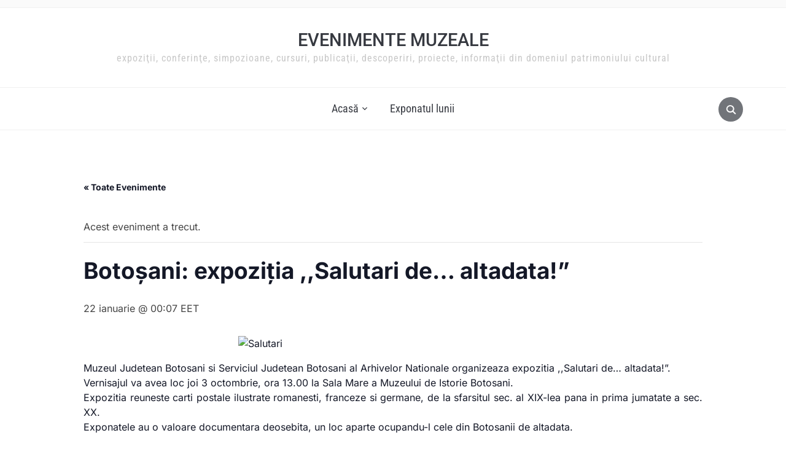

--- FILE ---
content_type: text/html; charset=UTF-8
request_url: https://evenimentemuzeale.ro/eveniment-cultural/boto%C8%99ani-expozi%C8%9Bia-salutari-de-altadata/
body_size: 14602
content:
<!DOCTYPE html>
<html lang="ro-RO">
<head>
    <meta charset="UTF-8">
    <meta name="viewport" content="width=device-width, initial-scale=1.0">
    <link rel="profile" href="http://gmpg.org/xfn/11">
    <link rel="pingback" href="https://evenimentemuzeale.ro/xmlrpc.php">
    <link rel="preload" as="font" href="https://evenimentemuzeale.ro/wp-content/themes/foodica/fonts/foodica.ttf" type="font/ttf" crossorigin>

    <link rel='stylesheet' id='tribe-events-views-v2-bootstrap-datepicker-styles-css' href='https://evenimentemuzeale.ro/wp-content/plugins/the-events-calendar/vendor/bootstrap-datepicker/css/bootstrap-datepicker.standalone.min.css?ver=6.15.13' type='text/css' media='all' />
<link rel='stylesheet' id='tec-variables-skeleton-css' href='https://evenimentemuzeale.ro/wp-content/plugins/the-events-calendar/common/build/css/variables-skeleton.css?ver=6.10.1' type='text/css' media='all' />
<link rel='stylesheet' id='tribe-common-skeleton-style-css' href='https://evenimentemuzeale.ro/wp-content/plugins/the-events-calendar/common/build/css/common-skeleton.css?ver=6.10.1' type='text/css' media='all' />
<link rel='stylesheet' id='tribe-tooltipster-css-css' href='https://evenimentemuzeale.ro/wp-content/plugins/the-events-calendar/common/vendor/tooltipster/tooltipster.bundle.min.css?ver=6.10.1' type='text/css' media='all' />
<link rel='stylesheet' id='tribe-events-views-v2-skeleton-css' href='https://evenimentemuzeale.ro/wp-content/plugins/the-events-calendar/build/css/views-skeleton.css?ver=6.15.13' type='text/css' media='all' />
<link rel='stylesheet' id='tec-variables-full-css' href='https://evenimentemuzeale.ro/wp-content/plugins/the-events-calendar/common/build/css/variables-full.css?ver=6.10.1' type='text/css' media='all' />
<link rel='stylesheet' id='tribe-common-full-style-css' href='https://evenimentemuzeale.ro/wp-content/plugins/the-events-calendar/common/build/css/common-full.css?ver=6.10.1' type='text/css' media='all' />
<link rel='stylesheet' id='tribe-events-views-v2-full-css' href='https://evenimentemuzeale.ro/wp-content/plugins/the-events-calendar/build/css/views-full.css?ver=6.15.13' type='text/css' media='all' />
<link rel='stylesheet' id='tribe-events-views-v2-print-css' href='https://evenimentemuzeale.ro/wp-content/plugins/the-events-calendar/build/css/views-print.css?ver=6.15.13' type='text/css' media='print' />
<meta name='robots' content='index, follow, max-image-preview:large, max-snippet:-1, max-video-preview:-1' />

	<!-- This site is optimized with the Yoast SEO plugin v26.6 - https://yoast.com/wordpress/plugins/seo/ -->
	<title>Botoșani: expoziția ,,Salutari de... altadata!&quot; - Evenimente muzeale</title>
	<link rel="canonical" href="https://evenimentemuzeale.ro/eveniment-cultural/botoșani-expoziția-salutari-de-altadata/" />
	<meta property="og:locale" content="ro_RO" />
	<meta property="og:type" content="article" />
	<meta property="og:title" content="Botoșani: expoziția ,,Salutari de... altadata!&quot; - Evenimente muzeale" />
	<meta property="og:description" content="Muzeul Judetean Botosani si Serviciul Judetean Botosani al Arhivelor Nationale organizeaza expozitia ,,Salutari de&#8230; altadata!&#8221;. Vernisajul va avea loc joi 3 octombrie, ora 13.00 la Sala Mare a Muzeului de Istorie Botosani. Expozitia reuneste carti postale ilustrate romanesti, franceze si germane, de la sfarsitul sec. al XIX-lea pana in prima [&hellip;]" />
	<meta property="og:url" content="https://evenimentemuzeale.ro/eveniment-cultural/botoșani-expoziția-salutari-de-altadata/" />
	<meta property="og:site_name" content="Evenimente muzeale" />
	<meta property="article:publisher" content="https://www.facebook.com/evenimentemuzeale/" />
	<meta property="article:modified_time" content="2013-10-02T13:32:45+00:00" />
	<meta property="og:image" content="http://cimec.files.wordpress.com/2013/10/salutari_thumb.jpg" />
	<meta name="twitter:card" content="summary_large_image" />
	<script type="application/ld+json" class="yoast-schema-graph">{"@context":"https://schema.org","@graph":[{"@type":"WebPage","@id":"https://evenimentemuzeale.ro/eveniment-cultural/boto%c8%99ani-expozi%c8%9bia-salutari-de-altadata/","url":"https://evenimentemuzeale.ro/eveniment-cultural/boto%c8%99ani-expozi%c8%9bia-salutari-de-altadata/","name":"Botoșani: expoziția ,,Salutari de... altadata!\" - Evenimente muzeale","isPartOf":{"@id":"https://evenimentemuzeale.ro/#website"},"primaryImageOfPage":{"@id":"https://evenimentemuzeale.ro/eveniment-cultural/boto%c8%99ani-expozi%c8%9bia-salutari-de-altadata/#primaryimage"},"image":{"@id":"https://evenimentemuzeale.ro/eveniment-cultural/boto%c8%99ani-expozi%c8%9bia-salutari-de-altadata/#primaryimage"},"thumbnailUrl":"http://cimec.files.wordpress.com/2013/10/salutari_thumb.jpg","datePublished":"2013-10-02T12:32:45+00:00","dateModified":"2013-10-02T13:32:45+00:00","breadcrumb":{"@id":"https://evenimentemuzeale.ro/eveniment-cultural/boto%c8%99ani-expozi%c8%9bia-salutari-de-altadata/#breadcrumb"},"inLanguage":"ro-RO","potentialAction":[{"@type":"ReadAction","target":["https://evenimentemuzeale.ro/eveniment-cultural/boto%c8%99ani-expozi%c8%9bia-salutari-de-altadata/"]}]},{"@type":"ImageObject","inLanguage":"ro-RO","@id":"https://evenimentemuzeale.ro/eveniment-cultural/boto%c8%99ani-expozi%c8%9bia-salutari-de-altadata/#primaryimage","url":"http://cimec.files.wordpress.com/2013/10/salutari_thumb.jpg","contentUrl":"http://cimec.files.wordpress.com/2013/10/salutari_thumb.jpg"},{"@type":"BreadcrumbList","@id":"https://evenimentemuzeale.ro/eveniment-cultural/boto%c8%99ani-expozi%c8%9bia-salutari-de-altadata/#breadcrumb","itemListElement":[{"@type":"ListItem","position":1,"name":"Prima pagină","item":"https://evenimentemuzeale.ro/"},{"@type":"ListItem","position":2,"name":"Evenimente","item":"https://evenimentemuzeale.ro/evenimente-culturale/"},{"@type":"ListItem","position":3,"name":"Botoșani: expoziția ,,Salutari de&#8230; altadata!&#8221;"}]},{"@type":"WebSite","@id":"https://evenimentemuzeale.ro/#website","url":"https://evenimentemuzeale.ro/","name":"Evenimente muzeale","description":"Expoziţii, conferinţe, simpozioane, cursuri, publicaţii, descoperiri, proiecte, informaţii din domeniul patrimoniului cultural","publisher":{"@id":"https://evenimentemuzeale.ro/#organization"},"potentialAction":[{"@type":"SearchAction","target":{"@type":"EntryPoint","urlTemplate":"https://evenimentemuzeale.ro/?s={search_term_string}"},"query-input":{"@type":"PropertyValueSpecification","valueRequired":true,"valueName":"search_term_string"}}],"inLanguage":"ro-RO"},{"@type":"Organization","@id":"https://evenimentemuzeale.ro/#organization","name":"Institutul Național al Patrimoniului","url":"https://evenimentemuzeale.ro/","logo":{"@type":"ImageObject","inLanguage":"ro-RO","@id":"https://evenimentemuzeale.ro/#/schema/logo/image/","url":"https://evenimentemuzeale.ro/wp-content/uploads/2018/10/logo-inp.png","contentUrl":"https://evenimentemuzeale.ro/wp-content/uploads/2018/10/logo-inp.png","width":250,"height":135,"caption":"Institutul Național al Patrimoniului"},"image":{"@id":"https://evenimentemuzeale.ro/#/schema/logo/image/"},"sameAs":["https://www.facebook.com/evenimentemuzeale/"]},{"@type":"Event","name":"Botoșani: expoziția ,,Salutari de&#8230; altadata!&#8221;","description":"Muzeul Judetean Botosani si Serviciul Judetean Botosani al Arhivelor Nationale organizeaza expozitia ,,Salutari de&#8230; altadata!&#8221;. Vernisajul va avea loc joi 3 octombrie, ora 13.00 la Sala Mare a Muzeului de Istorie Botosani. Expozitia reuneste carti postale ilustrate romanesti, franceze si germane, de la sfarsitul sec. al XIX-lea pana in prima [&hellip;]","url":"https://evenimentemuzeale.ro/eveniment-cultural/boto%c8%99ani-expozi%c8%9bia-salutari-de-altadata/","eventAttendanceMode":"https://schema.org/OfflineEventAttendanceMode","eventStatus":"https://schema.org/EventScheduled","startDate":"2026-01-22T00:07:47+02:00","endDate":"2026-01-22T00:07:47+02:00","@id":"https://evenimentemuzeale.ro/eveniment-cultural/boto%c8%99ani-expozi%c8%9bia-salutari-de-altadata/#event","mainEntityOfPage":{"@id":"https://evenimentemuzeale.ro/eveniment-cultural/boto%c8%99ani-expozi%c8%9bia-salutari-de-altadata/"}}]}</script>
	<!-- / Yoast SEO plugin. -->


<link rel='dns-prefetch' href='//www.googletagmanager.com' />
<link rel="alternate" type="application/rss+xml" title="Evenimente muzeale &raquo; Flux" href="https://evenimentemuzeale.ro/evenimente-culturale/feed/" />
<link rel="alternate" type="text/calendar" title="Flux iCal Evenimente muzeale &raquo;" href="https://evenimentemuzeale.ro/evenimente-culturale/?ical=1" />
<link rel="alternate" title="oEmbed (JSON)" type="application/json+oembed" href="https://evenimentemuzeale.ro/wp-json/oembed/1.0/embed?url=https%3A%2F%2Fevenimentemuzeale.ro%2Feveniment-cultural%2Fboto%25c8%2599ani-expozi%25c8%259bia-salutari-de-altadata%2F" />
<link rel="alternate" title="oEmbed (XML)" type="text/xml+oembed" href="https://evenimentemuzeale.ro/wp-json/oembed/1.0/embed?url=https%3A%2F%2Fevenimentemuzeale.ro%2Feveniment-cultural%2Fboto%25c8%2599ani-expozi%25c8%259bia-salutari-de-altadata%2F&#038;format=xml" />
<style id='wp-img-auto-sizes-contain-inline-css' type='text/css'>
img:is([sizes=auto i],[sizes^="auto," i]){contain-intrinsic-size:3000px 1500px}
/*# sourceURL=wp-img-auto-sizes-contain-inline-css */
</style>
<link rel='stylesheet' id='tribe-events-v2-single-skeleton-css' href='https://evenimentemuzeale.ro/wp-content/plugins/the-events-calendar/build/css/tribe-events-single-skeleton.css?ver=6.15.13' type='text/css' media='all' />
<link rel='stylesheet' id='tribe-events-v2-single-skeleton-full-css' href='https://evenimentemuzeale.ro/wp-content/plugins/the-events-calendar/build/css/tribe-events-single-full.css?ver=6.15.13' type='text/css' media='all' />
<style id='wp-emoji-styles-inline-css' type='text/css'>

	img.wp-smiley, img.emoji {
		display: inline !important;
		border: none !important;
		box-shadow: none !important;
		height: 1em !important;
		width: 1em !important;
		margin: 0 0.07em !important;
		vertical-align: -0.1em !important;
		background: none !important;
		padding: 0 !important;
	}
/*# sourceURL=wp-emoji-styles-inline-css */
</style>
<link rel='stylesheet' id='wp-block-library-css' href='https://evenimentemuzeale.ro/wp-includes/css/dist/block-library/style.min.css?ver=6.9' type='text/css' media='all' />
<style id='global-styles-inline-css' type='text/css'>
:root{--wp--preset--aspect-ratio--square: 1;--wp--preset--aspect-ratio--4-3: 4/3;--wp--preset--aspect-ratio--3-4: 3/4;--wp--preset--aspect-ratio--3-2: 3/2;--wp--preset--aspect-ratio--2-3: 2/3;--wp--preset--aspect-ratio--16-9: 16/9;--wp--preset--aspect-ratio--9-16: 9/16;--wp--preset--color--black: #000000;--wp--preset--color--cyan-bluish-gray: #abb8c3;--wp--preset--color--white: #ffffff;--wp--preset--color--pale-pink: #f78da7;--wp--preset--color--vivid-red: #cf2e2e;--wp--preset--color--luminous-vivid-orange: #ff6900;--wp--preset--color--luminous-vivid-amber: #fcb900;--wp--preset--color--light-green-cyan: #7bdcb5;--wp--preset--color--vivid-green-cyan: #00d084;--wp--preset--color--pale-cyan-blue: #8ed1fc;--wp--preset--color--vivid-cyan-blue: #0693e3;--wp--preset--color--vivid-purple: #9b51e0;--wp--preset--color--primary: #363940;--wp--preset--color--secondary: #818592;--wp--preset--color--tertiary: #0F7FAF;--wp--preset--color--lightgrey: #ececec;--wp--preset--color--foreground: #212121;--wp--preset--color--background: #eff4f7;--wp--preset--color--green: #4FD086;--wp--preset--color--teal: #4DBDBA;--wp--preset--color--orange: #E98464;--wp--preset--color--red: #E75148;--wp--preset--color--pink: #FB8FB0;--wp--preset--color--light-background: #fafafa;--wp--preset--gradient--vivid-cyan-blue-to-vivid-purple: linear-gradient(135deg,rgb(6,147,227) 0%,rgb(155,81,224) 100%);--wp--preset--gradient--light-green-cyan-to-vivid-green-cyan: linear-gradient(135deg,rgb(122,220,180) 0%,rgb(0,208,130) 100%);--wp--preset--gradient--luminous-vivid-amber-to-luminous-vivid-orange: linear-gradient(135deg,rgb(252,185,0) 0%,rgb(255,105,0) 100%);--wp--preset--gradient--luminous-vivid-orange-to-vivid-red: linear-gradient(135deg,rgb(255,105,0) 0%,rgb(207,46,46) 100%);--wp--preset--gradient--very-light-gray-to-cyan-bluish-gray: linear-gradient(135deg,rgb(238,238,238) 0%,rgb(169,184,195) 100%);--wp--preset--gradient--cool-to-warm-spectrum: linear-gradient(135deg,rgb(74,234,220) 0%,rgb(151,120,209) 20%,rgb(207,42,186) 40%,rgb(238,44,130) 60%,rgb(251,105,98) 80%,rgb(254,248,76) 100%);--wp--preset--gradient--blush-light-purple: linear-gradient(135deg,rgb(255,206,236) 0%,rgb(152,150,240) 100%);--wp--preset--gradient--blush-bordeaux: linear-gradient(135deg,rgb(254,205,165) 0%,rgb(254,45,45) 50%,rgb(107,0,62) 100%);--wp--preset--gradient--luminous-dusk: linear-gradient(135deg,rgb(255,203,112) 0%,rgb(199,81,192) 50%,rgb(65,88,208) 100%);--wp--preset--gradient--pale-ocean: linear-gradient(135deg,rgb(255,245,203) 0%,rgb(182,227,212) 50%,rgb(51,167,181) 100%);--wp--preset--gradient--electric-grass: linear-gradient(135deg,rgb(202,248,128) 0%,rgb(113,206,126) 100%);--wp--preset--gradient--midnight: linear-gradient(135deg,rgb(2,3,129) 0%,rgb(40,116,252) 100%);--wp--preset--gradient--black-primary: linear-gradient(0deg,var(--wp--preset--color--primary) 0%,rgba(0,58,102,0) 100%);--wp--preset--gradient--black-secondary: linear-gradient(135deg,rgba(0,0,0,1) 50%,var(--wp--preset--color--tertiary) 100%);--wp--preset--font-size--small: 13px;--wp--preset--font-size--medium: 20px;--wp--preset--font-size--large: 36px;--wp--preset--font-size--x-large: 42px;--wp--preset--spacing--20: 0.44rem;--wp--preset--spacing--30: 0.67rem;--wp--preset--spacing--40: 1rem;--wp--preset--spacing--50: 1.5rem;--wp--preset--spacing--60: 2.25rem;--wp--preset--spacing--70: 3.38rem;--wp--preset--spacing--80: 5.06rem;--wp--preset--spacing--x-small: 20px;--wp--preset--spacing--small: 40px;--wp--preset--spacing--medium: 60px;--wp--preset--spacing--large: 80px;--wp--preset--spacing--x-large: 100px;--wp--preset--shadow--natural: 6px 6px 9px rgba(0, 0, 0, 0.2);--wp--preset--shadow--deep: 12px 12px 50px rgba(0, 0, 0, 0.4);--wp--preset--shadow--sharp: 6px 6px 0px rgba(0, 0, 0, 0.2);--wp--preset--shadow--outlined: 6px 6px 0px -3px rgb(255, 255, 255), 6px 6px rgb(0, 0, 0);--wp--preset--shadow--crisp: 6px 6px 0px rgb(0, 0, 0);--wp--custom--font-weight--black: 900;--wp--custom--font-weight--bold: 600;--wp--custom--font-weight--extra-bold: 800;--wp--custom--font-weight--light: 300;--wp--custom--font-weight--medium: 500;--wp--custom--font-weight--regular: 400;--wp--custom--font-weight--semi-bold: 500;--wp--custom--line-height--body: 1.75;--wp--custom--line-height--heading: 1.1;--wp--custom--line-height--medium: 1.5;--wp--custom--line-height--one: 1;--wp--custom--spacing--outer: 30px;}:root { --wp--style--global--content-size: 1140px;--wp--style--global--wide-size: 1390px; }:where(body) { margin: 0; }.wp-site-blocks { padding-top: var(--wp--style--root--padding-top); padding-bottom: var(--wp--style--root--padding-bottom); }.has-global-padding { padding-right: var(--wp--style--root--padding-right); padding-left: var(--wp--style--root--padding-left); }.has-global-padding > .alignfull { margin-right: calc(var(--wp--style--root--padding-right) * -1); margin-left: calc(var(--wp--style--root--padding-left) * -1); }.has-global-padding :where(:not(.alignfull.is-layout-flow) > .has-global-padding:not(.wp-block-block, .alignfull)) { padding-right: 0; padding-left: 0; }.has-global-padding :where(:not(.alignfull.is-layout-flow) > .has-global-padding:not(.wp-block-block, .alignfull)) > .alignfull { margin-left: 0; margin-right: 0; }.wp-site-blocks > .alignleft { float: left; margin-right: 2em; }.wp-site-blocks > .alignright { float: right; margin-left: 2em; }.wp-site-blocks > .aligncenter { justify-content: center; margin-left: auto; margin-right: auto; }:where(.wp-site-blocks) > * { margin-block-start: 20px; margin-block-end: 0; }:where(.wp-site-blocks) > :first-child { margin-block-start: 0; }:where(.wp-site-blocks) > :last-child { margin-block-end: 0; }:root { --wp--style--block-gap: 20px; }:root :where(.is-layout-flow) > :first-child{margin-block-start: 0;}:root :where(.is-layout-flow) > :last-child{margin-block-end: 0;}:root :where(.is-layout-flow) > *{margin-block-start: 20px;margin-block-end: 0;}:root :where(.is-layout-constrained) > :first-child{margin-block-start: 0;}:root :where(.is-layout-constrained) > :last-child{margin-block-end: 0;}:root :where(.is-layout-constrained) > *{margin-block-start: 20px;margin-block-end: 0;}:root :where(.is-layout-flex){gap: 20px;}:root :where(.is-layout-grid){gap: 20px;}.is-layout-flow > .alignleft{float: left;margin-inline-start: 0;margin-inline-end: 2em;}.is-layout-flow > .alignright{float: right;margin-inline-start: 2em;margin-inline-end: 0;}.is-layout-flow > .aligncenter{margin-left: auto !important;margin-right: auto !important;}.is-layout-constrained > .alignleft{float: left;margin-inline-start: 0;margin-inline-end: 2em;}.is-layout-constrained > .alignright{float: right;margin-inline-start: 2em;margin-inline-end: 0;}.is-layout-constrained > .aligncenter{margin-left: auto !important;margin-right: auto !important;}.is-layout-constrained > :where(:not(.alignleft):not(.alignright):not(.alignfull)){max-width: var(--wp--style--global--content-size);margin-left: auto !important;margin-right: auto !important;}.is-layout-constrained > .alignwide{max-width: var(--wp--style--global--wide-size);}body .is-layout-flex{display: flex;}.is-layout-flex{flex-wrap: wrap;align-items: center;}.is-layout-flex > :is(*, div){margin: 0;}body .is-layout-grid{display: grid;}.is-layout-grid > :is(*, div){margin: 0;}body{--wp--style--root--padding-top: 0px;--wp--style--root--padding-right: 0px;--wp--style--root--padding-bottom: 0px;--wp--style--root--padding-left: 0px;}a:where(:not(.wp-element-button)){color: var(--wp--preset--color--primary);text-decoration: underline;}:root :where(a:where(:not(.wp-element-button)):hover){color: var(--wp--preset--color--primary);}:root :where(.wp-element-button, .wp-block-button__link){background-color: var(--wp--preset--color--secondary);border-radius: 4px;border-width: 0;color: var(--wp--preset--color--white);font-family: inherit;font-size: inherit;font-style: inherit;font-weight: var(--wp--custom--font-weight--medium);letter-spacing: inherit;line-height: inherit;padding-top: 10px;padding-right: 25px;padding-bottom: 10px;padding-left: 25px;text-decoration: none;text-transform: inherit;}.has-black-color{color: var(--wp--preset--color--black) !important;}.has-cyan-bluish-gray-color{color: var(--wp--preset--color--cyan-bluish-gray) !important;}.has-white-color{color: var(--wp--preset--color--white) !important;}.has-pale-pink-color{color: var(--wp--preset--color--pale-pink) !important;}.has-vivid-red-color{color: var(--wp--preset--color--vivid-red) !important;}.has-luminous-vivid-orange-color{color: var(--wp--preset--color--luminous-vivid-orange) !important;}.has-luminous-vivid-amber-color{color: var(--wp--preset--color--luminous-vivid-amber) !important;}.has-light-green-cyan-color{color: var(--wp--preset--color--light-green-cyan) !important;}.has-vivid-green-cyan-color{color: var(--wp--preset--color--vivid-green-cyan) !important;}.has-pale-cyan-blue-color{color: var(--wp--preset--color--pale-cyan-blue) !important;}.has-vivid-cyan-blue-color{color: var(--wp--preset--color--vivid-cyan-blue) !important;}.has-vivid-purple-color{color: var(--wp--preset--color--vivid-purple) !important;}.has-primary-color{color: var(--wp--preset--color--primary) !important;}.has-secondary-color{color: var(--wp--preset--color--secondary) !important;}.has-tertiary-color{color: var(--wp--preset--color--tertiary) !important;}.has-lightgrey-color{color: var(--wp--preset--color--lightgrey) !important;}.has-foreground-color{color: var(--wp--preset--color--foreground) !important;}.has-background-color{color: var(--wp--preset--color--background) !important;}.has-green-color{color: var(--wp--preset--color--green) !important;}.has-teal-color{color: var(--wp--preset--color--teal) !important;}.has-orange-color{color: var(--wp--preset--color--orange) !important;}.has-red-color{color: var(--wp--preset--color--red) !important;}.has-pink-color{color: var(--wp--preset--color--pink) !important;}.has-light-background-color{color: var(--wp--preset--color--light-background) !important;}.has-black-background-color{background-color: var(--wp--preset--color--black) !important;}.has-cyan-bluish-gray-background-color{background-color: var(--wp--preset--color--cyan-bluish-gray) !important;}.has-white-background-color{background-color: var(--wp--preset--color--white) !important;}.has-pale-pink-background-color{background-color: var(--wp--preset--color--pale-pink) !important;}.has-vivid-red-background-color{background-color: var(--wp--preset--color--vivid-red) !important;}.has-luminous-vivid-orange-background-color{background-color: var(--wp--preset--color--luminous-vivid-orange) !important;}.has-luminous-vivid-amber-background-color{background-color: var(--wp--preset--color--luminous-vivid-amber) !important;}.has-light-green-cyan-background-color{background-color: var(--wp--preset--color--light-green-cyan) !important;}.has-vivid-green-cyan-background-color{background-color: var(--wp--preset--color--vivid-green-cyan) !important;}.has-pale-cyan-blue-background-color{background-color: var(--wp--preset--color--pale-cyan-blue) !important;}.has-vivid-cyan-blue-background-color{background-color: var(--wp--preset--color--vivid-cyan-blue) !important;}.has-vivid-purple-background-color{background-color: var(--wp--preset--color--vivid-purple) !important;}.has-primary-background-color{background-color: var(--wp--preset--color--primary) !important;}.has-secondary-background-color{background-color: var(--wp--preset--color--secondary) !important;}.has-tertiary-background-color{background-color: var(--wp--preset--color--tertiary) !important;}.has-lightgrey-background-color{background-color: var(--wp--preset--color--lightgrey) !important;}.has-foreground-background-color{background-color: var(--wp--preset--color--foreground) !important;}.has-background-background-color{background-color: var(--wp--preset--color--background) !important;}.has-green-background-color{background-color: var(--wp--preset--color--green) !important;}.has-teal-background-color{background-color: var(--wp--preset--color--teal) !important;}.has-orange-background-color{background-color: var(--wp--preset--color--orange) !important;}.has-red-background-color{background-color: var(--wp--preset--color--red) !important;}.has-pink-background-color{background-color: var(--wp--preset--color--pink) !important;}.has-light-background-background-color{background-color: var(--wp--preset--color--light-background) !important;}.has-black-border-color{border-color: var(--wp--preset--color--black) !important;}.has-cyan-bluish-gray-border-color{border-color: var(--wp--preset--color--cyan-bluish-gray) !important;}.has-white-border-color{border-color: var(--wp--preset--color--white) !important;}.has-pale-pink-border-color{border-color: var(--wp--preset--color--pale-pink) !important;}.has-vivid-red-border-color{border-color: var(--wp--preset--color--vivid-red) !important;}.has-luminous-vivid-orange-border-color{border-color: var(--wp--preset--color--luminous-vivid-orange) !important;}.has-luminous-vivid-amber-border-color{border-color: var(--wp--preset--color--luminous-vivid-amber) !important;}.has-light-green-cyan-border-color{border-color: var(--wp--preset--color--light-green-cyan) !important;}.has-vivid-green-cyan-border-color{border-color: var(--wp--preset--color--vivid-green-cyan) !important;}.has-pale-cyan-blue-border-color{border-color: var(--wp--preset--color--pale-cyan-blue) !important;}.has-vivid-cyan-blue-border-color{border-color: var(--wp--preset--color--vivid-cyan-blue) !important;}.has-vivid-purple-border-color{border-color: var(--wp--preset--color--vivid-purple) !important;}.has-primary-border-color{border-color: var(--wp--preset--color--primary) !important;}.has-secondary-border-color{border-color: var(--wp--preset--color--secondary) !important;}.has-tertiary-border-color{border-color: var(--wp--preset--color--tertiary) !important;}.has-lightgrey-border-color{border-color: var(--wp--preset--color--lightgrey) !important;}.has-foreground-border-color{border-color: var(--wp--preset--color--foreground) !important;}.has-background-border-color{border-color: var(--wp--preset--color--background) !important;}.has-green-border-color{border-color: var(--wp--preset--color--green) !important;}.has-teal-border-color{border-color: var(--wp--preset--color--teal) !important;}.has-orange-border-color{border-color: var(--wp--preset--color--orange) !important;}.has-red-border-color{border-color: var(--wp--preset--color--red) !important;}.has-pink-border-color{border-color: var(--wp--preset--color--pink) !important;}.has-light-background-border-color{border-color: var(--wp--preset--color--light-background) !important;}.has-vivid-cyan-blue-to-vivid-purple-gradient-background{background: var(--wp--preset--gradient--vivid-cyan-blue-to-vivid-purple) !important;}.has-light-green-cyan-to-vivid-green-cyan-gradient-background{background: var(--wp--preset--gradient--light-green-cyan-to-vivid-green-cyan) !important;}.has-luminous-vivid-amber-to-luminous-vivid-orange-gradient-background{background: var(--wp--preset--gradient--luminous-vivid-amber-to-luminous-vivid-orange) !important;}.has-luminous-vivid-orange-to-vivid-red-gradient-background{background: var(--wp--preset--gradient--luminous-vivid-orange-to-vivid-red) !important;}.has-very-light-gray-to-cyan-bluish-gray-gradient-background{background: var(--wp--preset--gradient--very-light-gray-to-cyan-bluish-gray) !important;}.has-cool-to-warm-spectrum-gradient-background{background: var(--wp--preset--gradient--cool-to-warm-spectrum) !important;}.has-blush-light-purple-gradient-background{background: var(--wp--preset--gradient--blush-light-purple) !important;}.has-blush-bordeaux-gradient-background{background: var(--wp--preset--gradient--blush-bordeaux) !important;}.has-luminous-dusk-gradient-background{background: var(--wp--preset--gradient--luminous-dusk) !important;}.has-pale-ocean-gradient-background{background: var(--wp--preset--gradient--pale-ocean) !important;}.has-electric-grass-gradient-background{background: var(--wp--preset--gradient--electric-grass) !important;}.has-midnight-gradient-background{background: var(--wp--preset--gradient--midnight) !important;}.has-black-primary-gradient-background{background: var(--wp--preset--gradient--black-primary) !important;}.has-black-secondary-gradient-background{background: var(--wp--preset--gradient--black-secondary) !important;}.has-small-font-size{font-size: var(--wp--preset--font-size--small) !important;}.has-medium-font-size{font-size: var(--wp--preset--font-size--medium) !important;}.has-large-font-size{font-size: var(--wp--preset--font-size--large) !important;}.has-x-large-font-size{font-size: var(--wp--preset--font-size--x-large) !important;}
/*# sourceURL=global-styles-inline-css */
</style>

<link rel='stylesheet' id='tribe-list-venues-organizers-shortcodes-css' href='https://evenimentemuzeale.ro/wp-content/plugins/tribe-ext-list-venues-organizers-shortcodes/src/resources/css/tribe-list-venues-organizers-shortcodes.css?ver=6.9' type='text/css' media='all' />
<link rel='stylesheet' id='zoom-theme-utils-css-css' href='https://evenimentemuzeale.ro/wp-content/themes/foodica/functions/wpzoom/assets/css/theme-utils.css?ver=6.9' type='text/css' media='all' />
<link rel='stylesheet' id='foodica-style-css' href='https://evenimentemuzeale.ro/wp-content/themes/foodica/style.css?ver=4.2.0' type='text/css' media='all' />
<link rel='stylesheet' id='media-queries-css' href='https://evenimentemuzeale.ro/wp-content/themes/foodica/css/media-queries.css?ver=4.2.0' type='text/css' media='all' />
<link rel='stylesheet' id='foodica-style-color-dark-css' href='https://evenimentemuzeale.ro/wp-content/themes/foodica/styles/dark.css?ver=4.2.0' type='text/css' media='all' />
<link rel='stylesheet' id='zoom-google-fonts-css' href='https://evenimentemuzeale.ro/wp-content/fonts/68fdaf38ca12550165ba8d86ba9718a9.css?ver=4.2.0' type='text/css' media='all' />
<script type="text/javascript" src="https://evenimentemuzeale.ro/wp-includes/js/jquery/jquery.min.js?ver=3.7.1" id="jquery-core-js"></script>
<script type="text/javascript" src="https://evenimentemuzeale.ro/wp-includes/js/jquery/jquery-migrate.min.js?ver=3.4.1" id="jquery-migrate-js"></script>
<script type="text/javascript" src="https://evenimentemuzeale.ro/wp-content/plugins/the-events-calendar/common/build/js/tribe-common.js?ver=9c44e11f3503a33e9540" id="tribe-common-js"></script>
<script type="text/javascript" src="https://evenimentemuzeale.ro/wp-content/plugins/the-events-calendar/build/js/views/breakpoints.js?ver=4208de2df2852e0b91ec" id="tribe-events-views-v2-breakpoints-js"></script>

<!-- Google tag (gtag.js) snippet added by Site Kit -->
<!-- Google Analytics snippet added by Site Kit -->
<script type="text/javascript" src="https://www.googletagmanager.com/gtag/js?id=GT-TBBSTL8" id="google_gtagjs-js" async></script>
<script type="text/javascript" id="google_gtagjs-js-after">
/* <![CDATA[ */
window.dataLayer = window.dataLayer || [];function gtag(){dataLayer.push(arguments);}
gtag("set","linker",{"domains":["evenimentemuzeale.ro"]});
gtag("js", new Date());
gtag("set", "developer_id.dZTNiMT", true);
gtag("config", "GT-TBBSTL8");
//# sourceURL=google_gtagjs-js-after
/* ]]> */
</script>
<link rel="https://api.w.org/" href="https://evenimentemuzeale.ro/wp-json/" /><link rel="alternate" title="JSON" type="application/json" href="https://evenimentemuzeale.ro/wp-json/wp/v2/tribe_events/13611" /><link rel="EditURI" type="application/rsd+xml" title="RSD" href="https://evenimentemuzeale.ro/xmlrpc.php?rsd" />
<meta name="generator" content="WordPress 6.9" />
<link rel='shortlink' href='https://evenimentemuzeale.ro/?p=13611' />
<meta name="generator" content="Site Kit by Google 1.168.0" />		<script type="text/javascript">
			var _statcounter = _statcounter || [];
			_statcounter.push({"tags": {"author": "Vasile Andrei"}});
		</script>
		<meta name="tec-api-version" content="v1"><meta name="tec-api-origin" content="https://evenimentemuzeale.ro"><link rel="alternate" href="https://evenimentemuzeale.ro/wp-json/tribe/events/v1/events/13611" /><!-- WPZOOM Theme / Framework -->
<meta name="generator" content="Foodica 4.2.0" />
<meta name="generator" content="WPZOOM Framework 2.0.8" />

<!-- Begin Theme Custom CSS -->
<style type="text/css" id="foodica-custom-css">
.navbar-brand-wpz a, .desktop_header_layout_compact .navbar-brand-wpz a{font-family:'Roboto', sans-serif;text-transform:uppercase;}.main-navbar a{text-transform:none;}
@media screen and (min-width: 769px){body{font-size:16px;}.navbar-brand-wpz a, .desktop_header_layout_compact .navbar-brand-wpz a{font-size:29px;}.home_tagline{font-size:24px;}.slides li h3 a{font-size:40px;}.slides .slide_button a{font-size:14px;}.widget h3.title{font-size:18px;}.entry-title{font-size:24px;}.recent-posts .entry-content{font-size:16px;}.recent-posts .post.sticky .entry-title{font-size:36px;}.single h1.entry-title{font-size:38px;}.single .entry-content, .page .entry-content{font-size:16px;}.page h1.entry-title{font-size:44px;}.footer-menu ul li{font-size:16px;}}
@media screen and (max-width: 768px){body{font-size:16px;}.navbar-brand-wpz a, .desktop_header_layout_compact .navbar-brand-wpz a{font-size:60px;}.home_tagline{font-size:22px;}.slides li h3 a{font-size:36px;}.slides .slide_button a{font-size:14px;}.widget h3.title{font-size:18px;}.entry-title{font-size:20px;}.recent-posts .entry-content{font-size:16px;}.recent-posts .post.sticky .entry-title{font-size:26px;}.single h1.entry-title{font-size:26px;}.single .entry-content, .page .entry-content{font-size:16px;}.page h1.entry-title{font-size:34px;}.footer-menu ul li{font-size:16px;}}
@media screen and (max-width: 480px){body{font-size:16px;}.navbar-brand-wpz a, .desktop_header_layout_compact .navbar-brand-wpz a{font-size:60px;}.home_tagline{font-size:18px;}.slides li h3 a{font-size:26px;}.slides .slide_button a{font-size:14px;}.widget h3.title{font-size:18px;}.entry-title{font-size:20px;}.recent-posts .entry-content{font-size:16px;}.recent-posts .post.sticky .entry-title{font-size:26px;}.single h1.entry-title{font-size:22px;}.single .entry-content, .page .entry-content{font-size:16px;}.page h1.entry-title{font-size:28px;}.footer-menu ul li{font-size:16px;}}
</style>
<!-- End Theme Custom CSS -->
<link rel="icon" href="https://evenimentemuzeale.ro/wp-content/uploads/2017/10/cropped-cropped-logo-1-2-32x32.png" sizes="32x32" />
<link rel="icon" href="https://evenimentemuzeale.ro/wp-content/uploads/2017/10/cropped-cropped-logo-1-2-192x192.png" sizes="192x192" />
<link rel="apple-touch-icon" href="https://evenimentemuzeale.ro/wp-content/uploads/2017/10/cropped-cropped-logo-1-2-180x180.png" />
<meta name="msapplication-TileImage" content="https://evenimentemuzeale.ro/wp-content/uploads/2017/10/cropped-cropped-logo-1-2-270x270.png" />
		<style type="text/css" id="wp-custom-css">
			.tribe-common--breakpoint-full.tribe-events .tribe-events-c-top-bar__datepicker-desktop {
    display: block !important;
    visibility: visible;
	    font-size: 16px;
    line-height: 1.42;
}
.tribe-common--breakpoint-medium.tribe-events .tribe-events-l-container {
    padding-bottom: 160px;
    padding-top: 6px;
    min-height: 700px;
}
 .navbar-brand-wpz .tagline {
    font-family: roboto condensed,sans-serif;
    text-transform: lowercase!important;
    font-size: 16px;
    letter-spacing: 1px;
    color: #c7c7c7;
}













 /*  grid responsive  */

 /*  SECTIONS  */
.section {
	clear: both;
	padding: 0px;
	margin: 0px;
}

/*  COLUMN SETUP  */
.col {
	display: block;
	float:left;
	margin: 1% 0 1% 1.6%;
}
.col:first-child { margin-left: 0; }

/*  GROUPING  */
.group:before,
.group:after { content:""; display:table; }
.group:after { clear:both;}
.group { zoom:1; /* For IE 6/7 */ }

/*  GRID OF THREE  */
.span_3_of_3 { width: 100%; }
.span_2_of_3 { width: 66.13%; }
.span_1_of_3 { width: 32.26%; }

/*  GO FULL WIDTH BELOW 480 PIXELS */
@media only screen and (max-width: 480px) {
	.col {  margin: 1% 0 1% 0%; }
	.span_3_of_3, .span_2_of_3, .span_1_of_3 { width: 100%; }
}
 #post-69048 img { display:none !important; }
 #post-69036 img { display:none !important; }
 #post-69001 img { display:none !important; }
 #post-68980 img { display:none !important; }
 #post-69010 img { display:none !important; }
 #post-69102 img { display:none !important; }
 #post-69040 img { display:none !important; }
 #post-69148 img { display:none !important; }
 #post-69153 img { display:none !important; }
 #post-69341 img { display:none !important; }
 #post-69352 img { display:none !important; }
 #post-69357 img { display:none !important; }
 #post-69381 img { display:none !important; }		</style>
		</head>
<body class="wp-singular tribe_events-template-default single single-tribe_events postid-13611 wp-theme-foodica tribe-events-page-template tribe-no-js tribe-filter-live events-single tribe-events-style-full tribe-events-style-theme">

<div class="page-wrap">

    
    <header class="site-header wpz_header_layout_compact">

        <nav class="top-navbar" role="navigation">

            <div class="inner-wrap">

                
                    <div class="header_social">
                                            </div>

                
                <div id="navbar-top">

                    
                </div><!-- #navbar-top -->

            </div><!-- ./inner-wrap -->

        </nav><!-- .navbar -->

        <div class="clear"></div>


    
<div class="inner-wrap logo_wrapper_main">

    <div class="navbar-header"><div class="navbar-brand-wpz" ><a href="https://evenimentemuzeale.ro" title="Expoziţii, conferinţe, simpozioane, cursuri, publicaţii, descoperiri, proiecte, informaţii din domeniul patrimoniului cultural">Evenimente muzeale</a><p class="tagline">Expoziţii, conferinţe, simpozioane, cursuri, publicaţii, descoperiri, proiecte, informaţii din domeniul patrimoniului cultural</p></div></div>
    
    
        <div id="sb-search" class="sb-search">
            <form method="get" id="searchform" action="https://evenimentemuzeale.ro/">
	<input type="search" class="sb-search-input" placeholder="Căutare"  name="s" id="s" />
    <input type="submit" id="searchsubmit" class="sb-search-submit" value="Caută" />
    <span class="sb-icon-search"></span>
</form>        </div>
    

    
        

       <div class="navbar-header-compact">
           <div id="menu-main-slide_compact" class="menu-dd-container"><ul id="menu-dd" class="menu"><li id="menu-item-50374" class="menu-item menu-item-type-custom menu-item-object-custom menu-item-home menu-item-has-children menu-item-50374"><a href="https://evenimentemuzeale.ro">Acasă</a>
<ul class="sub-menu">
	<li id="menu-item-34" class="menu-item menu-item-type-post_type menu-item-object-page menu-item-34"><a href="https://evenimentemuzeale.ro/despre-noi/">Despre noi</a></li>
</ul>
</li>
<li id="menu-item-127145" class="menu-item menu-item-type-post_type menu-item-object-page menu-item-127145"><a href="https://evenimentemuzeale.ro/exponatul-lunii/">Exponatul lunii</a></li>
</ul></div>
       </div>


    
</div>


<nav class="main-navbar" role="navigation">

    <div class="inner-wrap">

        <div id="sb-search" class="sb-search">
            <form method="get" id="searchform" action="https://evenimentemuzeale.ro/">
	<input type="search" class="sb-search-input" placeholder="Căutare"  name="s" id="s" />
    <input type="submit" id="searchsubmit" class="sb-search-submit" value="Caută" />
    <span class="sb-icon-search"></span>
</form>        </div>

        <div class="navbar-header-main">
            <div id="menu-main-slide" class="menu-dd-container"><ul id="menu-dd-1" class="menu"><li class="menu-item menu-item-type-custom menu-item-object-custom menu-item-home menu-item-has-children menu-item-50374"><a href="https://evenimentemuzeale.ro">Acasă</a>
<ul class="sub-menu">
	<li class="menu-item menu-item-type-post_type menu-item-object-page menu-item-34"><a href="https://evenimentemuzeale.ro/despre-noi/">Despre noi</a></li>
</ul>
</li>
<li class="menu-item menu-item-type-post_type menu-item-object-page menu-item-127145"><a href="https://evenimentemuzeale.ro/exponatul-lunii/">Exponatul lunii</a></li>
</ul></div>
        </div>


        <div id="navbar-main">

            <div class="menu-dd-container"><ul id="menu-dd-2" class="navbar-wpz dropdown sf-menu"><li class="menu-item menu-item-type-custom menu-item-object-custom menu-item-home menu-item-has-children menu-item-50374"><a href="https://evenimentemuzeale.ro">Acasă</a>
<ul class="sub-menu">
	<li class="menu-item menu-item-type-post_type menu-item-object-page menu-item-34"><a href="https://evenimentemuzeale.ro/despre-noi/">Despre noi</a></li>
</ul>
</li>
<li class="menu-item menu-item-type-post_type menu-item-object-page menu-item-127145"><a href="https://evenimentemuzeale.ro/exponatul-lunii/">Exponatul lunii</a></li>
</ul></div>
        </div><!-- #navbar-main -->

    </div><!-- ./inner-wrap -->

</nav><!-- .navbar -->


    <div class="clear"></div>

    </header><!-- .site-header -->

    <div class="inner-wrap">


<main id="main" class="site-main" role="main">

    

    

    <section class="content-area full-layout">

        
            <section id="tribe-events-pg-template" class="tribe-events-pg-template" role="main"><div class="tribe-events-before-html"></div><span class="tribe-events-ajax-loading"><img class="tribe-events-spinner-medium" src="https://evenimentemuzeale.ro/wp-content/plugins/the-events-calendar/src/resources/images/tribe-loading.gif" alt="Încarc Evenimente" /></span>
<div id="tribe-events-content" class="tribe-events-single">

	<p class="tribe-events-back">
		<a href="https://evenimentemuzeale.ro/evenimente-culturale/"> &laquo; Toate Evenimente</a>
	</p>

	<!-- Notices -->
	<div class="tribe-events-notices"><ul><li>Acest eveniment a trecut.</li></ul></div>
	<h1 class="tribe-events-single-event-title">Botoșani: expoziția ,,Salutari de&#8230; altadata!&#8221;</h1>
	<div class="tribe-events-schedule tribe-clearfix">
		<div><span class="tribe-event-date-start">22 ianuarie @ 00:07</span> <span class='timezone'> EET </span></div>			</div>

	<!-- Event header -->
	<div id="tribe-events-header"  data-title="Botoșani: expoziția ,,Salutari de... altadata!&quot; - Evenimente muzeale" data-viewtitle="Botoșani: expoziția ,,Salutari de&#8230; altadata!&#8221;">
		<!-- Navigation -->
		<nav class="tribe-events-nav-pagination" aria-label="Navigare în Eveniment">
			<ul class="tribe-events-sub-nav">
				<li class="tribe-events-nav-previous"></li>
				<li class="tribe-events-nav-next"></li>
			</ul>
			<!-- .tribe-events-sub-nav -->
		</nav>
	</div>
	<!-- #tribe-events-header -->

			<div id="post-13611" class="post-13611 tribe_events type-tribe_events status-publish hentry tag-carti-postale tag-muzeul-judetean-botosani tribe_events_cat-expozitie cat_expozitie">
			<!-- Event featured image, but exclude link -->
			
			<!-- Event content -->
						<div class="tribe-events-single-event-description tribe-events-content">
				<p align="justify"><a href="http://cimec.files.wordpress.com/2013/10/salutari.jpg"><img fetchpriority="high" decoding="async" style="background-image:none;float:none;padding-top:0;padding-left:0;margin-left:auto;display:block;padding-right:0;margin-right:auto;border:0;" title="Salutari" alt="Salutari" src="http://cimec.files.wordpress.com/2013/10/salutari_thumb.jpg" width="504" height="360" border="0" /></a></p>
<p align="justify">Muzeul Judetean Botosani si Serviciul Judetean Botosani al Arhivelor Nationale organizeaza expozitia ,,Salutari de&#8230; altadata!&#8221;.<br />
Vernisajul va avea loc joi 3 octombrie, ora 13.00 la Sala Mare a Muzeului de Istorie Botosani.<br />
Expozitia reuneste carti postale ilustrate romanesti, franceze si germane, de la sfarsitul sec. al XIX-lea pana in prima jumatate a sec. XX.<br />
Exponatele au o valoare documentara deosebita, un loc aparte ocupandu-l cele din Botosanii de altadata.</p>
<p align="justify">Muzeul Judetean Botosani<br />
str. Unirii, nr. 15<br />
tel. 0231.513.446 fax. 0231536989<br />
<a href="http://www.muzeubt.ro">www.muzeubt.ro</a></p>
			</div>
			<!-- .tribe-events-single-event-description -->
			
			<!-- Event meta -->
						
	<div class="tribe-events-single-section tribe-events-event-meta primary tribe-clearfix">


<div class="tribe-events-meta-group tribe-events-meta-group-details">
	<h2 class="tribe-events-single-section-title"> Detalii </h2>
	<ul class="tribe-events-meta-list">

		
			<li class="tribe-events-meta-item">
				<span class="tribe-events-start-date-label tribe-events-meta-label">Dată:</span>
				<span class="tribe-events-meta-value">
					<abbr class="tribe-events-abbr tribe-events-start-date published dtstart" title="2026-01-22"> 22 ianuarie, 2026 </abbr>
				</span>
			</li>

			<li class="tribe-events-meta-item">
				<span class="tribe-events-start-time-label tribe-events-meta-label">Oră:</span>
				<span class="tribe-events-meta-value">
					<div class="tribe-events-abbr tribe-events-start-time published dtstart" title="2026-01-22">
						00:07													<span class="tribe-events-abbr tribe-events-time-zone published ">EET</span>
											</div>
				</span>
			</li>

		
		
		
		<li class="tribe-events-meta-item"><span class="tribe-events-event-categories-label tribe-events-meta-label">Categorie Eveniment:</span> <span class="tribe-events-event-categories tribe-events-meta-value"><a href="https://evenimentemuzeale.ro/evenimente-culturale/categorie/expozitie/" rel="tag">Expoziție</a></span></li>
		<li class="tribe-events-meta-item"><span class="tribe-event-tags-label tribe-events-meta-label">Etichete Eveniment:</span><span class="tribe-event-tags tribe-events-meta-value"><a href="https://evenimentemuzeale.ro/evenimente-culturale/(/?:tag)/(%5B/%5D" rel="tag">carti postale</a>, <a href="https://evenimentemuzeale.ro/evenimente-culturale/(/?:tag)/(%5B/%5D" rel="tag">Muzeul Judeţean Botoşani</a></span></li>
		
			</ul>
</div>

	</div>


					</div> <!-- #post-x -->
			
	<!-- Event footer -->
	<div id="tribe-events-footer">
		<!-- Navigation -->
		<nav class="tribe-events-nav-pagination" aria-label="Navigare în Eveniment">
			<ul class="tribe-events-sub-nav">
				<li class="tribe-events-nav-previous"></li>
				<li class="tribe-events-nav-next"></li>
			</ul>
			<!-- .tribe-events-sub-nav -->
		</nav>
	</div>
	<!-- #tribe-events-footer -->

</div><!-- #tribe-events-content -->
<div class="tribe-events-after-html"></div>
<!--
This calendar is powered by The Events Calendar.
http://evnt.is/18wn
-->
</section>
        
    </section><!-- .content-area -->


</main><!-- .site-main -->



    </div><!-- ./inner-wrap -->

    <footer id="colophon" class="site-footer" role="contentinfo">


        

        

        

        <div class="site-info">

            <span class="copyright">Institutul Național al Patrimoniului</span>

            <span class="designed-by">&mdash; Designed by <a href="https://www.wpzoom.com/" target="_blank" rel="nofollow">WPZOOM</a></span>

            
        </div><!-- .site-info -->
    </footer><!-- #colophon -->

</div>
<script type="speculationrules">
{"prefetch":[{"source":"document","where":{"and":[{"href_matches":"/*"},{"not":{"href_matches":["/wp-*.php","/wp-admin/*","/wp-content/uploads/*","/wp-content/*","/wp-content/plugins/*","/wp-content/themes/foodica/*","/*\\?(.+)"]}},{"not":{"selector_matches":"a[rel~=\"nofollow\"]"}},{"not":{"selector_matches":".no-prefetch, .no-prefetch a"}}]},"eagerness":"conservative"}]}
</script>
		<!-- Start of StatCounter Code -->
		<script>
			<!--
			var sc_project=12019676;
			var sc_security="8e6a4dc7";
			var sc_invisible=1;
		</script>
        <script type="text/javascript" src="https://www.statcounter.com/counter/counter.js" async></script>
		<noscript><div class="statcounter"><a title="web analytics" href="https://statcounter.com/"><img class="statcounter" src="https://c.statcounter.com/12019676/0/8e6a4dc7/1/" alt="web analytics" /></a></div></noscript>
		<!-- End of StatCounter Code -->
				<script>
		( function ( body ) {
			'use strict';
			body.className = body.className.replace( /\btribe-no-js\b/, 'tribe-js' );
		} )( document.body );
		</script>
		<!-- Global site tag (gtag.js) - Google Analytics -->
<script async src="https://www.googletagmanager.com/gtag/js?id=UA-108098906-1"></script>
<script>
  window.dataLayer = window.dataLayer || [];
  function gtag(){dataLayer.push(arguments);}
  gtag('js', new Date());

  gtag('config', 'UA-108098906-1');
</script>
<!-- Matomo -->
<script>
  var _paq = window._paq = window._paq || [];
  /* tracker methods like "setCustomDimension" should be called before "trackPageView" */
  _paq.push(['trackPageView']);
  _paq.push(['enableLinkTracking']);
  (function() {
    var u="//194.102.35.177/";
    _paq.push(['setTrackerUrl', u+'matomo.php']);
    _paq.push(['setSiteId', '3']);
    var d=document, g=d.createElement('script'), s=d.getElementsByTagName('script')[0];
    g.async=true; g.src=u+'matomo.js'; s.parentNode.insertBefore(g,s);
  })();
</script>
<!-- End Matomo Code -->
<script> /* <![CDATA[ */var tribe_l10n_datatables = {"aria":{"sort_ascending":": activate to sort column ascending","sort_descending":": activate to sort column descending"},"length_menu":"Show _MENU_ entries","empty_table":"No data available in table","info":"Showing _START_ to _END_ of _TOTAL_ entries","info_empty":"Showing 0 to 0 of 0 entries","info_filtered":"(filtered from _MAX_ total entries)","zero_records":"No matching records found","search":"Search:","all_selected_text":"All items on this page were selected. ","select_all_link":"Select all pages","clear_selection":"Clear Selection.","pagination":{"all":"All","next":"Next","previous":"Previous"},"select":{"rows":{"0":"","_":": Selected %d rows","1":": Selected 1 row"}},"datepicker":{"dayNames":["duminic\u0103","luni","mar\u021bi","miercuri","joi","vineri","s\u00e2mb\u0103t\u0103"],"dayNamesShort":["D","lun","mar","mie","J","vin","S"],"dayNamesMin":["D","L","Ma","Mi","J","V","S"],"monthNames":["ianuarie","februarie","martie","aprilie","mai","iunie","iulie","august","septembrie","octombrie","noiembrie","decembrie"],"monthNamesShort":["ianuarie","februarie","martie","aprilie","mai","iunie","iulie","august","septembrie","octombrie","noiembrie","decembrie"],"monthNamesMin":["ian.","feb.","mart.","apr.","mai","iun.","iul.","aug.","sept.","oct.","nov.","dec."],"nextText":"Next","prevText":"Prev","currentText":"Today","closeText":"Done","today":"Today","clear":"Clear"}};/* ]]> */ </script><script type="text/javascript">/* <![CDATA[ */ jQuery(document).ready( function() { jQuery.post( "https://evenimentemuzeale.ro/wp-admin/admin-ajax.php", { action : "entry_views", _ajax_nonce : "d95e89bcb2", post_id : 13611 } ); } ); /* ]]> */</script>
<script type="text/javascript" src="https://evenimentemuzeale.ro/wp-content/plugins/the-events-calendar/vendor/bootstrap-datepicker/js/bootstrap-datepicker.min.js?ver=6.15.13" id="tribe-events-views-v2-bootstrap-datepicker-js"></script>
<script type="text/javascript" src="https://evenimentemuzeale.ro/wp-content/plugins/the-events-calendar/build/js/views/viewport.js?ver=3e90f3ec254086a30629" id="tribe-events-views-v2-viewport-js"></script>
<script type="text/javascript" src="https://evenimentemuzeale.ro/wp-content/plugins/the-events-calendar/build/js/views/accordion.js?ver=b0cf88d89b3e05e7d2ef" id="tribe-events-views-v2-accordion-js"></script>
<script type="text/javascript" src="https://evenimentemuzeale.ro/wp-content/plugins/the-events-calendar/build/js/views/view-selector.js?ver=a8aa8890141fbcc3162a" id="tribe-events-views-v2-view-selector-js"></script>
<script type="text/javascript" src="https://evenimentemuzeale.ro/wp-content/plugins/the-events-calendar/build/js/views/ical-links.js?ver=0dadaa0667a03645aee4" id="tribe-events-views-v2-ical-links-js"></script>
<script type="text/javascript" src="https://evenimentemuzeale.ro/wp-content/plugins/the-events-calendar/build/js/views/navigation-scroll.js?ver=eba0057e0fd877f08e9d" id="tribe-events-views-v2-navigation-scroll-js"></script>
<script type="text/javascript" src="https://evenimentemuzeale.ro/wp-content/plugins/the-events-calendar/build/js/views/multiday-events.js?ver=780fd76b5b819e3a6ece" id="tribe-events-views-v2-multiday-events-js"></script>
<script type="text/javascript" src="https://evenimentemuzeale.ro/wp-content/plugins/the-events-calendar/build/js/views/month-mobile-events.js?ver=cee03bfee0063abbd5b8" id="tribe-events-views-v2-month-mobile-events-js"></script>
<script type="text/javascript" src="https://evenimentemuzeale.ro/wp-content/plugins/the-events-calendar/build/js/views/month-grid.js?ver=b5773d96c9ff699a45dd" id="tribe-events-views-v2-month-grid-js"></script>
<script type="text/javascript" src="https://evenimentemuzeale.ro/wp-content/plugins/the-events-calendar/common/vendor/tooltipster/tooltipster.bundle.min.js?ver=6.10.1" id="tribe-tooltipster-js"></script>
<script type="text/javascript" src="https://evenimentemuzeale.ro/wp-content/plugins/the-events-calendar/build/js/views/tooltip.js?ver=82f9d4de83ed0352be8e" id="tribe-events-views-v2-tooltip-js"></script>
<script type="text/javascript" src="https://evenimentemuzeale.ro/wp-content/plugins/the-events-calendar/build/js/views/events-bar.js?ver=3825b4a45b5c6f3f04b9" id="tribe-events-views-v2-events-bar-js"></script>
<script type="text/javascript" src="https://evenimentemuzeale.ro/wp-content/plugins/the-events-calendar/build/js/views/events-bar-inputs.js?ver=e3710df171bb081761bd" id="tribe-events-views-v2-events-bar-inputs-js"></script>
<script type="text/javascript" src="https://evenimentemuzeale.ro/wp-content/plugins/the-events-calendar/build/js/views/datepicker.js?ver=4fd11aac95dc95d3b90a" id="tribe-events-views-v2-datepicker-js"></script>
<script type="text/javascript" src="https://evenimentemuzeale.ro/wp-content/plugins/the-events-calendar/common/build/js/user-agent.js?ver=da75d0bdea6dde3898df" id="tec-user-agent-js"></script>
<script type="text/javascript" src="https://evenimentemuzeale.ro/wp-content/themes/foodica/js/jquery.slicknav.min.js?ver=4.2.0" id="slicknav-js"></script>
<script type="text/javascript" src="https://evenimentemuzeale.ro/wp-content/themes/foodica/js/flickity.pkgd.min.js?ver=4.2.0" id="flickity-js"></script>
<script type="text/javascript" src="https://evenimentemuzeale.ro/wp-content/themes/foodica/js/jquery.fitvids.js?ver=4.2.0" id="fitvids-js"></script>
<script type="text/javascript" src="https://evenimentemuzeale.ro/wp-content/themes/foodica/js/libraries.js?ver=4.2.0" id="libraries-js"></script>
<script type="text/javascript" src="https://evenimentemuzeale.ro/wp-content/themes/foodica/js/search_button.js?ver=4.2.0" id="search_button-js"></script>
<script type="text/javascript" src="https://evenimentemuzeale.ro/wp-includes/js/jquery/ui/core.min.js?ver=1.13.3" id="jquery-ui-core-js"></script>
<script type="text/javascript" id="foodica-script-js-extra">
/* <![CDATA[ */
var zoomOptions = {"index_infinite_load_txt":"Load More\u2026","index_infinite_loading_txt":"Loading\u2026","slideshow_auto":"","slideshow_speed":"3000","color-palettes":"dark","custom-accent-color":"#0F7FAF","custom-text-color":"#ffffff","slider-styles":"slide-style-1","slider-gradient-color":{"start_color":"#EFF4F7","end_color":"#EFF4F7","direction":"horizontal","start_opacity":"0","end_opacity":"1","start_location":"27","end_location":"63"},"hide-tagline":"1","custom_logo_size":"100","custom_logo_retina_ready":"0","blogname":"Evenimente muzeale","blogdescription":"Expozi\u0163ii, conferin\u0163e, simpozioane, cursuri, publica\u0163ii, descoperiri, proiecte, informa\u0163ii din domeniul patrimoniului cultural","custom_logo":"","header_layout":"wpz_header_normal","top_navbar":"1","navbar-hide-search":"block","navbar_sticky_menu":"","header-layout-type":"wpz_header_layout_compact","menu-mobile-type":"wpz_mobile_menu_down","menu-slide-dir":"1","color-background":"#ffffff","color-body-text":"#444444","color-logo":"#363940","color-logo-hover":"#818592","color-tagline":"#c7c7c7","color-link":"#363940","color-link-hover":"#818592","color-button-background":"#363940","color-button-color":"#fff","color-button-background-hover":"#818592","color-button-color-hover":"#fff","color-top-menu-background":"#f5f5f5","color-top-menu-link":"#363940","color-top-menu-link-hover":"#818592","color-top-menu-link-current":"#818592","color-menu-background":"","color-menu-link":"#363940","color-menu-link-hover":"#818592","color-menu-link-current":"#818592","color-search-icon-background":"#363940","color-search-icon":"#fff","color-search-icon-background-hover":"#818592","color-search-icon-hover":"#ffffff","color-slider-background":"#EFF4F7","color-slider-post-title":"#363940","color-slider-post-title-hover":"#818592","color-slider-post-cat":"#818592","color-slider-post-cat-hover":"#9297a4","color-slider-post-meta":"#9297a4","color-slider-post-meta-link":"#9297a4","color-slider-post-meta-link-hover":"#9297a4","color-slider-excerpt":"#9297a4","color-slider-button-color":"#fff","color-slider-button-background":"#363940","color-slider-button-color-hover":"#fff","color-slider-button-background-hover":"#818592","color-post-title":"#363940","color-post-title-hover":"#818592","color-post-cat":"#acacac","color-post-cat-hover":"#818592","color-post-meta":"#999999","color-post-meta-link":"#363940","color-post-meta-link-hover":"#818592","color-post-button-color":"#363940","color-post-button-color-hover":"#fff","color-post-button-background":"","color-post-button-background-hover":"#363940","color-post-button-border":"#c7c9cf","color-post-button-border-color":"#363940","color-infinite-button":"#363940","color-infinite-button-hover":"#818592","color-single-title":"#222222","color-single-meta":"#999999","color-single-meta-link":"#363940","color-single-meta-link-hover":"#818592","color-single-content":"#444444","color-single-link":"#0F7FAF","color-single-tags":"#FDE934","color-single-tags-hover":"#FDE934","color-single-tags-text":"#000","color-single-ingredients":"#FBF9E7","color-single-ingredients-title":"#222","color-single-ingredients-text":"#736458","color-single-ingredients-lines":"#e9e5c9","color-widget-title":"#363940","color-widget-title-background":"","color-widget-about-background":"#363940","color-widget-about-hover-background":"#818592","color-widget-about-text":"#fff","color-widget-about-text-hover":"#fff","footer-background-color":"#EFF4F7","color-footer-link":"#363940","color-footer-link-hover":"#818592","body-font-family":"Inter","body-font-family-sync-all":"0","body-font-size":{"desktop":16,"tablet":16,"mobile":16,"desktop-unit":"px","tablet-unit":"px","mobile-unit":"px"},"body-font-weight":"normal","body-letter-spacing":"0","body-font-subset":"latin","body-font-style":"normal","title-font-family":"Roboto","title-font-size":{"desktop":"29","desktop-unit":"px","tablet":"60","tablet-unit":"px","mobile":"60","mobile-unit":"px"},"title-font-weight":"500","title-text-transform":"uppercase","title-letter-spacing":"0","title-font-subset":["latin","latin-ext"],"title-font-style":"normal","description-font-family":"Roboto Condensed","description-font-size":{"desktop":16,"tablet":16,"mobile":14,"desktop-unit":"px","tablet-unit":"px","mobile-unit":"px"},"description-font-weight":"normal","description-text-transform":"none","description-letter-spacing":"1","description-font-subset":["latin","latin-ext"],"description-font-style":"normal","topmenu-font-family":"Inter","topmenu-font-size":"12","topmenu-font-weight":"normal","topmenu-letter-spacing":"1","topmenu-text-transform":"uppercase","topmenu-font-style":"normal","mainmenu-font-family":"Roboto Condensed","mainmenu-font-size":"18","mainmenu-font-weight":"normal","mainmenu-letter-spacing":"0","mainmenu-text-transform":"none","mainmenu-font-style":"normal","mainmenu-mobile-font-family":"Roboto Condensed","mainmenu-mobile-font-size":"18","mainmenu-mobile-font-weight":"normal","mainmenu-mobile-letter-spacing":"0","mainmenu-mobile-text-transform":"none","mainmenu-mobile-font-style":"normal","slider-title-font-family":"Inter","slider-title-font-size":{"desktop":40,"tablet":36,"mobile":26,"desktop-unit":"px","tablet-unit":"px","mobile-unit":"px"},"slider-title-letter-spacing":"0","slider-title-font-weight":"500","slider-title-text-transform":"none","slider-title-font-style":"normal","slider-text-font-family":"Inter","slider-text-font-size":"16","slider-text-font-weight":"600","slider-text-text-transform":"none","slider-text-font-style":"normal","slider-button-font-family":"Roboto Condensed","slider-button-font-size":{"desktop":14,"tablet":14,"mobile":14,"desktop-unit":"px","tablet-unit":"px","mobile-unit":"px"},"slider-button-font-weight":"bold","slider-button-letter-spacing":"1","slider-button-text-transform":"uppercase","slider-button-font-style":"normal","widget-title-font-family":"Roboto Condensed","widget-title-font-size":{"desktop":18,"tablet":18,"mobile":18,"desktop-unit":"px","tablet-unit":"px","mobile-unit":"px"},"widget-title-font-weight":"bold","widget-title-letter-spacing":"1","widget-title-text-transform":"uppercase","widget-title-font-style":"normal","blog-title-font-family":"Inter","blog-title-font-size":{"desktop":24,"tablet":20,"mobile":20,"desktop-unit":"px","tablet-unit":"px","mobile-unit":"px"},"blog-title-font-weight":"600","blog-title-text-transform":"none","blog-title-font-style":"normal","post-content-archives-font-family":"Inter","post-content-archives-font-size":{"desktop":16,"tablet":16,"mobile":16,"desktop-unit":"px","tablet-unit":"px","mobile-unit":"px"},"post-content-archives-font-weight":"normal","post-content-archives-letter-spacing":"0","post-content-archives-font-subset":["latin","latin-ext"],"post-content-archives-font-style":"normal","sticky-title-font-family":"Inter","sticky-title-font-size":{"desktop":36,"tablet":26,"mobile":26,"desktop-unit":"px","tablet-unit":"px","mobile-unit":"px"},"sticky-title-font-weight":"600","sticky-title-text-transform":"none","sticky-title-font-style":"normal","post-title-font-family":"Inter","post-title-font-size":{"desktop":38,"tablet":26,"mobile":22,"desktop-unit":"px","tablet-unit":"px","mobile-unit":"px"},"post-title-font-weight":"600","post-title-text-transform":"none","post-title-font-style":"normal","post-content-font-family":"Inter","post-content-font-size":{"desktop":16,"tablet":16,"mobile":16,"desktop-unit":"px","tablet-unit":"px","mobile-unit":"px"},"post-content-font-weight":"normal","post-content-letter-spacing":"0","post-content-font-subset":"latin","post-content-font-style":"normal","page-title-font-family":"Inter","page-title-font-size":{"desktop":44,"tablet":34,"mobile":28,"desktop-unit":"px","tablet-unit":"px","mobile-unit":"px"},"page-title-font-weight":"600","page-title-text-transform":"none","page-title-font-style":"normal","footer-menu-font-family":"Roboto Condensed","footer-menu-font-size":{"desktop":16,"tablet":16,"mobile":16,"desktop-unit":"px","tablet-unit":"px","mobile-unit":"px"},"footer-menu-font-weight":"normal","footer-menu-letter-spacing":"0","footer-menu-text-transform":"uppercase","footer-menu-font-style":"normal","footer-widget-areas":"3","blogcopyright":"Copyright {copyright} {current-year} {site-title}"};
//# sourceURL=foodica-script-js-extra
/* ]]> */
</script>
<script type="text/javascript" src="https://evenimentemuzeale.ro/wp-content/themes/foodica/js/functions.js?ver=4.2.0" id="foodica-script-js"></script>
<script type="text/javascript" src="https://evenimentemuzeale.ro/wp-content/plugins/the-events-calendar/common/build/js/utils/query-string.js?ver=694b0604b0c8eafed657" id="tribe-query-string-js"></script>
<script src='https://evenimentemuzeale.ro/wp-content/plugins/the-events-calendar/common/build/js/underscore-before.js'></script>
<script type="text/javascript" src="https://evenimentemuzeale.ro/wp-includes/js/underscore.min.js?ver=1.13.7" id="underscore-js"></script>
<script src='https://evenimentemuzeale.ro/wp-content/plugins/the-events-calendar/common/build/js/underscore-after.js'></script>
<script type="text/javascript" src="https://evenimentemuzeale.ro/wp-includes/js/dist/hooks.min.js?ver=dd5603f07f9220ed27f1" id="wp-hooks-js"></script>
<script defer type="text/javascript" src="https://evenimentemuzeale.ro/wp-content/plugins/the-events-calendar/build/js/views/manager.js?ver=6ff3be8cc3be5b9c56e7" id="tribe-events-views-v2-manager-js"></script>
<script id="wp-emoji-settings" type="application/json">
{"baseUrl":"https://s.w.org/images/core/emoji/17.0.2/72x72/","ext":".png","svgUrl":"https://s.w.org/images/core/emoji/17.0.2/svg/","svgExt":".svg","source":{"concatemoji":"https://evenimentemuzeale.ro/wp-includes/js/wp-emoji-release.min.js?ver=6.9"}}
</script>
<script type="module">
/* <![CDATA[ */
/*! This file is auto-generated */
const a=JSON.parse(document.getElementById("wp-emoji-settings").textContent),o=(window._wpemojiSettings=a,"wpEmojiSettingsSupports"),s=["flag","emoji"];function i(e){try{var t={supportTests:e,timestamp:(new Date).valueOf()};sessionStorage.setItem(o,JSON.stringify(t))}catch(e){}}function c(e,t,n){e.clearRect(0,0,e.canvas.width,e.canvas.height),e.fillText(t,0,0);t=new Uint32Array(e.getImageData(0,0,e.canvas.width,e.canvas.height).data);e.clearRect(0,0,e.canvas.width,e.canvas.height),e.fillText(n,0,0);const a=new Uint32Array(e.getImageData(0,0,e.canvas.width,e.canvas.height).data);return t.every((e,t)=>e===a[t])}function p(e,t){e.clearRect(0,0,e.canvas.width,e.canvas.height),e.fillText(t,0,0);var n=e.getImageData(16,16,1,1);for(let e=0;e<n.data.length;e++)if(0!==n.data[e])return!1;return!0}function u(e,t,n,a){switch(t){case"flag":return n(e,"\ud83c\udff3\ufe0f\u200d\u26a7\ufe0f","\ud83c\udff3\ufe0f\u200b\u26a7\ufe0f")?!1:!n(e,"\ud83c\udde8\ud83c\uddf6","\ud83c\udde8\u200b\ud83c\uddf6")&&!n(e,"\ud83c\udff4\udb40\udc67\udb40\udc62\udb40\udc65\udb40\udc6e\udb40\udc67\udb40\udc7f","\ud83c\udff4\u200b\udb40\udc67\u200b\udb40\udc62\u200b\udb40\udc65\u200b\udb40\udc6e\u200b\udb40\udc67\u200b\udb40\udc7f");case"emoji":return!a(e,"\ud83e\u1fac8")}return!1}function f(e,t,n,a){let r;const o=(r="undefined"!=typeof WorkerGlobalScope&&self instanceof WorkerGlobalScope?new OffscreenCanvas(300,150):document.createElement("canvas")).getContext("2d",{willReadFrequently:!0}),s=(o.textBaseline="top",o.font="600 32px Arial",{});return e.forEach(e=>{s[e]=t(o,e,n,a)}),s}function r(e){var t=document.createElement("script");t.src=e,t.defer=!0,document.head.appendChild(t)}a.supports={everything:!0,everythingExceptFlag:!0},new Promise(t=>{let n=function(){try{var e=JSON.parse(sessionStorage.getItem(o));if("object"==typeof e&&"number"==typeof e.timestamp&&(new Date).valueOf()<e.timestamp+604800&&"object"==typeof e.supportTests)return e.supportTests}catch(e){}return null}();if(!n){if("undefined"!=typeof Worker&&"undefined"!=typeof OffscreenCanvas&&"undefined"!=typeof URL&&URL.createObjectURL&&"undefined"!=typeof Blob)try{var e="postMessage("+f.toString()+"("+[JSON.stringify(s),u.toString(),c.toString(),p.toString()].join(",")+"));",a=new Blob([e],{type:"text/javascript"});const r=new Worker(URL.createObjectURL(a),{name:"wpTestEmojiSupports"});return void(r.onmessage=e=>{i(n=e.data),r.terminate(),t(n)})}catch(e){}i(n=f(s,u,c,p))}t(n)}).then(e=>{for(const n in e)a.supports[n]=e[n],a.supports.everything=a.supports.everything&&a.supports[n],"flag"!==n&&(a.supports.everythingExceptFlag=a.supports.everythingExceptFlag&&a.supports[n]);var t;a.supports.everythingExceptFlag=a.supports.everythingExceptFlag&&!a.supports.flag,a.supports.everything||((t=a.source||{}).concatemoji?r(t.concatemoji):t.wpemoji&&t.twemoji&&(r(t.twemoji),r(t.wpemoji)))});
//# sourceURL=https://evenimentemuzeale.ro/wp-includes/js/wp-emoji-loader.min.js
/* ]]> */
</script>
<style id='tribe-events-views-v2-full-inline-css' class='tec-customizer-inline-style' type='text/css'>
:root {
				/* Customizer-added Global Event styles */
				--tec-font-family-sans-serif: inherit;
--tec-font-family-base: inherit;
--tec-font-size-0: 10px;
--tec-font-size-1: 11px;
--tec-font-size-2: 12px;
--tec-font-size-3: 14px;
--tec-font-size-4: 16px;
--tec-font-size-5: 18px;
--tec-font-size-6: 19px;
--tec-font-size-7: 21px;
--tec-font-size-8: 25px;
--tec-font-size-9: 28px;
--tec-font-size-10: 37px;
			}
</style>

<script type="text/javascript">
    if(navigator.userAgent.toLowerCase().indexOf('firefox') > -1){
        window.addEventListener('unload', function(event) {
        });
    }
</script>

</body>
</html>

--- FILE ---
content_type: text/css
request_url: https://evenimentemuzeale.ro/wp-content/themes/foodica/styles/dark.css?ver=4.2.0
body_size: 493
content:
button,
input[type=button],
input[type=reset],
input[type=submit] {
    background-color: #333;
}

button:hover,
input[type=button]:hover,
input[type=reset]:hover,
input[type=submit]:hover {
    cursor: pointer;
    background: #000;
}

.wpzoom-bio .wpz_about_button,
.infinite-scroll #infinite-handle span {
    background-color: #333;
}

.wpzoom-bio .wpz_about_button:hover,
.infinite-scroll #infinite-handle span:hover {
    background: #000;
}

.navbar-brand a:hover {
    color: #000;
}

#slider {
    background: #717479;
}


.slides li .slide-overlay {
    background: linear-gradient(to right,  rgba(142,144,148,0) 28%,rgba(142,144,148,1) 63%); /* W3C */
}

.slides li .slide-header p {
    color: #fff;
}

.slides li h3 a {
    color: #fff;
}

.slides li h3 a:hover {
    opacity: .9;
    color: #fff;
}

.slides li .entry-meta {
    color: #fff;
}

.slides li .entry-meta a {
    color: #fff;
}

.slides li .entry-meta a:hover {
    opacity: .8;
    color: #fff;
}

.slides li .cat-links a {
    color: #fff;
}

.slides li .cat-links a:hover {
    color: #fff;
    opacity: .7;
}


.slides .slide_button a {
    color: #fff;
}

.slides .slide_button a:hover,
.slides .slide_button a:active {
    color: #fff;
    background: #222;
}


.sb-search .sb-search-input {
    background: #222;
}

.sb-search .sb-icon-search {
    background: #717479;
}

.sb-search .sb-icon-search:hover {
    background: #222;
}

.widget.widget_mailpoet_form,
.widget.widget_wysija {
    background: #717479;
    color: #fff;
}

.widget.widget_mailpoet_form .title,
.widget.widget_wysija .title {
    color: #fff;
}

.section-footer .zoom-instagram-widget__items {
    background: #717479;
}

.footer-menu {
    background: #717479;
}

.footer-menu ul li a {
    color: #fff;
}


@media screen and (max-width: 768px) {

    .slides li .slide-overlay {
        background: linear-gradient(to bottom,  rgba(0,0,0,0.1) 26%,rgba(0,0,0,0.55) 100%); /* W3C */
    }

    .slides .slide_button a {
        background: #717479;
        color: #fff;
        border: none;
    }

    .slides .slide_button a:hover,
    .slides .slide_button a:active {
        background: #fff;
        color: #717479;
    }

    .slides li h3 a { color: #fff; }

    .slides li h3 a:hover {
        text-decoration: none;
        opacity: .9;
        color: #fff;
    }

    .slides li .entry-meta {
        color: #fff;
    }

    .slides li .entry-meta a {
        color: #fff;
        padding-bottom: 4px;
    }

    .slides li .entry-meta a:hover {
        color: #fff;
    }

    .slides li .cat-links a {
        color: #fff;
    }

    .slides li .cat-links a:hover {
        color: #fff;
        opacity: .7;
    }

    .slides li .cat-links:after {
        background: rgba(255,255,255,.5);
    }

}